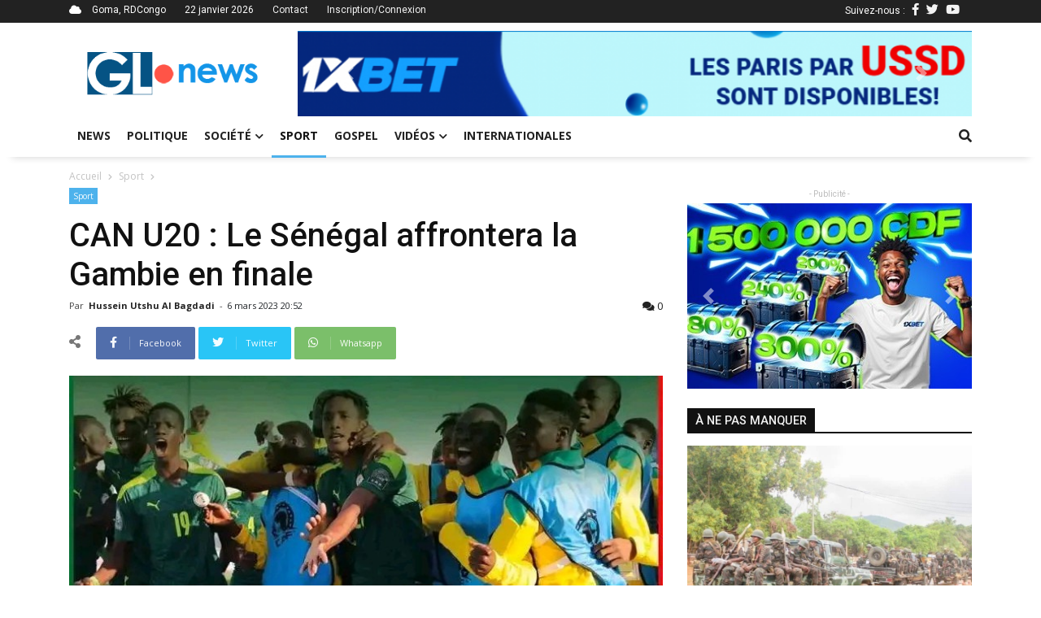

--- FILE ---
content_type: text/html; charset=UTF-8
request_url: https://grandslacsnews.com/posts/can-u20-le-senegal-affrontera-la-gambie-en-finale-6501?page=4
body_size: 9231
content:
<!DOCTYPE html>
<html>
    <head>
        <!-- Google tag (gtag.js) -->
        <script async src="https://www.googletagmanager.com/gtag/js?id=G-JTQ6FVVCFW"></script>
        <script>
            window.dataLayer = window.dataLayer || [];
            function gtag(){dataLayer.push(arguments);}
            gtag('js', new Date());
            gtag('config', 'G-JTQ6FVVCFW');
        </script>
        </script>
        <meta charset="UTF-8">
        <title>CAN U20 : Le Sénégal affrontera la Gambie en finale</title>
        <meta name="viewport" content="width=device-width, initial-scale=1, shrink-to-fit=no">
        <meta http-equiv="X-UA-Compatible" content="IE=edge,chrome=1">
        <meta http-equiv="Content-Type" content="text/html; charset=utf-8">
        <meta name="description" content="Grands Lacs News est un média d'information et actualités de la sous-région des Grands Lacs en particulier et de la RDCongo en général">
        <meta http-equiv="content-language" content="fr">
        <meta name="language" content="fr">
        <meta name="copyright" content="//grandslacsnews.com">
        <meta name="author" content="Job KAKULE">
        <meta name="apple-mobile-web-app-status-bar-style" content="#78AB4E">
        <meta name="keywords" content="actualités,informations,goma,grands-lacs,news,media,congo,rdc">
        <meta name="facebook-domain-verification" content="2ww9uezm684tvxc1k27bxjwbdvebh2" />
        
            
    <meta property="op:markup_version" content="v1.0">

    <!-- The URL of the web version of your article --> 
    <link rel="canonical" href="/posts/can-u20-le-senegal-affrontera-la-gambie-en-finale-6501">
    
    <script data-ad-client="ca-pub-9418812504960394" async src="https://pagead2.googlesyndication.com/pagead/js/adsbygoogle.js"></script>

    <!-- The style to be used for this article --> 
    <meta property="fb:article_style" content="myarticlestyle">
    <meta name="twitter:card" content="summary_large_image">
    <meta name="twitter:site" content="@GrandsLacsNews">
    <meta name="twitter:author" content="@jobkakule2">
    <meta name="twitter:title" content="CAN U20 : Le Sénégal affrontera la Gambie en finale">
    <meta name="twitter:description" content="Pour la 4e fois sur les cinq derni&egrave;res &eacute;ditions, le S&eacute;n&eacute;gal sera en finale...">
            <meta name="twitter:image" content="https://grandslacsnews.com/media/cache/medium/media/posts/64064633a013f769867007.jpg">
        

    <meta property="og:site_name" content="www.grandslacsnews.com">
    <meta property="og:title" content="CAN U20 : Le Sénégal affrontera la Gambie en finale">
    <meta property="og:description" content="Pour la 4e fois sur les cinq derni&egrave;res &eacute;ditions, le S&eacute;n&eacute;gal sera en finale de la CAN U20. En totale ma&icirc;trise et bien aid&eacute;s par les erreurs adverses, les Lionceaux n&rsquo;ont fait qu&rsquo;une bouch&eacute;e de la Tunisie (3-0) ce lundi en demi-finales. Ils joueront le titre samedi contre la Gambie.
Ce match basculait rapidement sur un exploit individuel. Laiss&eacute; trop libre &agrave; une vingtaine de m&egrave;tres du but tunisien, Pape Diop inscrivait son 5e but du tournoi d&rsquo;une frappe t&eacute;l&eacute;guid&eacute;e (1-0, 7e). Quel but ! Presque dans la foul&eacute;e, Zinedine Sassi faisait preuve d&rsquo;un manque de concentration coupable en effectuant une passe en retrait hasardeuse &agrave; son gardien Raed Gazzeh, permettant &agrave; Lamine Camara de surgir pour tacler le ballon au fond des filets (2-0, 17e)&hellip;
Mis d&rsquo;entr&eacute;e la t&ecirc;te sous l&rsquo;eau, les Tunisiens restaient en vie gr&acirc;ce aux parades de Gazzeh, pourtant impliqu&eacute; sur les deux buts, mais peinaient &agrave; r&eacute;agir face &agrave; des S&eacute;n&eacute;galais parfaitement en place. Sur un coup franc, Ali Saoudi avait une balle de 2-1 &agrave; la demi-heure de jeu mais ne parvenait pas &agrave; cadrer sa t&ecirc;te, tandis que Mahmoud Ghorbel ratait sa reprise au second poteau sur un centre de Mohamed Derbali. Au retour des vestiaires, apr&egrave;s plusieurs alertes dans la surface tunisienne, une nouvelle perte de balle an&eacute;antissait les espoirs des Aigles de Carthage U20 et permettait &agrave; Lamine Camara de plier l&rsquo;affaire d&rsquo;un doubl&eacute;, &agrave; la conclusion d&rsquo;un un bon travail de Souleymane Faye et de deux tentatives repouss&eacute;es de Samba Diallo (3-0, 52e).
Ce S&eacute;n&eacute;gal, qui n'a toujours pas encaiss&eacute; le moindre but ni l&acirc;ch&eacute; le moindre point, sera dur &agrave; stopper. Mais les poulains de Malick Daf, en qu&ecirc;te du premier sacre de leur histoire dans la comp&eacute;tition, sont mieux plac&eacute;s que n&rsquo;importe qui pour savoir qu&rsquo;une finale n&rsquo;est jamais gagn&eacute;e d&rsquo;avance.">
    <meta property="og:type" content="article">
    <meta property="og:article:published_time" content="06 March, 2023">
    <meta property="og:article:author" content="Hussein">
    <meta property="og:article:section" content="Magazine">
    <meta property="og:article:tag" content="Sport">
    <meta property="og:url" content="https://www.grandslacsnews.com/posts/can-u20-le-senegal-affrontera-la-gambie-en-finale-6501">
    <meta property="og:language" content="fr">
    <meta property="og:created_time" content="06 March, 2023">
    
            <meta property="og:image" content="https://grandslacsnews.com/media/cache/medium/media/posts/64064633a013f769867007.jpg">
    
    

        <link href="/fontawesome/css/all.css" rel="stylesheet">
        <link rel="icon" href="/images/siteicon.ico">
        <link href="https://fonts.googleapis.com/css?family=Open+Sans:400,500,700,900|Roboto:400,500,700,900&display=swap" rel="stylesheet">

                    <link rel="stylesheet" href="/build/368.a31ec14e.css"><link rel="stylesheet" href="/build/app.91ad73c9.css">
            </head>
    <body>
        <div class="site-container">
            <div class="top-title">
                <div class="container">
                    <div class="top-left">
                        <i class="fas fa-cloud"></i>
                        <span>Goma, RDCongo</span>
                        <span>22 janvier 2026</span>
                        <span><a href="/contact">Contact</a></span>
                                                                        <span><a href="/login">Inscription/Connexion</a></span>
                                            </div>
                    <div class="top-right">
                        Suivez-nous :
                        <span><a href="https://web.facebook.com/grandslacsnews10/"><i class="fab fa-facebook-f"></i></a>
                        <span><a href="https://twitter.com/GrandsLacsNews"><i class="fab fa-twitter"></i></a>
                        <span><a href="https://www.youtube.com/channel/UCB0erOivnkO7jkdHFQ_pa7Q"><i class="fab fa-youtube"></i></a>
                    </div>
                </div>
            </div>
            <div class="header__logo container">
                <div class="top-logo">
                    <a href="/">
                        <img src="/images/logo.png" alt="Grands Lacs News" title="Grands Lacs News">
                    </a>
                </div>
                <div class="pub">
                    <div class="bd-example carousel-last-pubs mt-0">
    <div id="carouselTopPubs" class="carousel slide mt-0 pt-0" data-ride="carousel">
        <div class="carousel-inner">
                        <div class="carousel-item">
                <div class="carousel-pub">
                    <a href="https://z.cdn.ftd.agency/go?z=2093305671&amp;m=1653409866&amp;c=1349206552&amp;p0=1433285205&amp;u=7de32f59424131f4&amp;up=239ff81228e38b4e&amp;t=1763042087&amp;n=1186471771527910166&amp;h=4096529485">
                        <img src="/media/pubs/6915e49f34f40616530589.png" alt="1xBet Promo" width="100%" title="1xBet Promo">
                    </a>
                </div>
            </div>
                        <div class="carousel-item">
                <div class="carousel-pub">
                    <a href="https://www.grandslacsnews.com/contact">
                        <img src="/media/pubs/61eeea92d5018770784458.jpg" alt="Grands Lacs News" width="100%" title="Grands Lacs News">
                    </a>
                </div>
            </div>
                    </div>
        <a class="carousel-control-prev" href="#carouselTopPubs" role="button" data-slide="prev">
            <span class="carousel-control-prev-icon" aria-hidden="true"></span>
            <span class="sr-only">Previous</span>
        </a>
        <a class="carousel-control-next" href="#carouselTopPubs" role="button" data-slide="next">
            <span class="carousel-control-next-icon" aria-hidden="true"></span>
            <span class="sr-only">Next</span>
        </a>
    </div>
</div>

                </div>
            </div>
            <header class="header nav-down">
                <a href="#" class="header__icon" id="header__icon"></a>
                <div class="logo-mobile" style="padding-right:53px;">
                    <a href="/">
                        <img src="/images/whitelogo.png" alt="Grands Lacs News" title="Grands Lacs News" style="margin:auto;">
                    </a>
                </div>
                <div class="container">
                    <nav class="menu">
                        <ul>
                                                                                                                                                                                                        <li class="">
        <a href="/">News</a>
    </li>
    <li class="">
        <a href="/categories/politique-1">
            Politique
        </a>
    </li>
            <li class="sub-menu ">
        <a class="dropdown-label" href="/categories/societe-2">Société<i class="fas fa-chevron-down"></i></a>
        <ul>
                            <a href="/categories/education-8">
                    <li>Éducation</li>
                </a>
                            <a href="/categories/securite-9">
                    <li>Sécurité</li>
                </a>
                            <a href="/categories/sante-environnement-10">
                    <li>Santé &amp; Environnement</li>
                </a>
                            <a href="/categories/art-culture-11">
                    <li>Art &amp; Culture</li>
                </a>
                            <a href="/categories/sciences-technologies-12">
                    <li>Sciences &amp; Technologies</li>
                </a>
                            <a href="/categories/fait-divers-13">
                    <li>Fait divers</li>
                </a>
                            <a href="/categories/economie-14">
                    <li>Économie</li>
                </a>
                            <a href="/categories/justice-15">
                    <li>Justice</li>
                </a>
                    </ul>
    </li>
    <li class="active">
        <a href="/categories/sport-3">Sport</a>
    </li>
    <li class="">
        <a href="/categories/gospel-4">Gospel</a>
    </li>
    <li class="sub-menu ">
        <a href="/videos">Vidéos<i class="fas fa-chevron-down"></i></a>
        <ul>
            <a href="/categories/analyses-reportages-6">
                <li>Analyses &amp; Reportages</li>
            </a>
            <a href="/categories/emissions-interviews-7">
                <li>Émissions &amp; Interviews</li>
            </a>
        </ul>
    </li>
    <li class="">
        <a href="/categories/internationales-5">Internationales</a>
    </li>
                            <li class="login-link">
                                                                <a href="/login">Connexion/Inscription</a>
                                                                <div class="top-right">
                                    <span><a href="https://web.facebook.com/grandslacsnews/"><i class="fab fa-facebook-f"></i></a>
                                    <span><a href="https://twitter.com/GrandsLacsNews"><i class="fab fa-twitter"></i></a>
                                    <span><a href="https://www.youtube.com/channel/UCB0erOivnkO7jkdHFQ_pa7Q"><i class="fab fa-youtube"></i></a>
                                </div>
                            </li>
                        </ul>
                    </nav>
                    <div class="search-icon" style="z-index: 5;">
                        <a href="" class="search-link">
                            <i class="fas fa-search"></i>
                        </a>
                        <div class="search-bar" id="search-bar" style="display: none;">
                            <form action="/" method="get">
                                <div class="d-flex p-2 align-items-center">
                                    <div>
                                        <input type="text" name="query" class="form-control" placeholder="Entrer un mot-clé">
                                    </div>
                                    <div>
                                        <button class="btn btn-primary">
                                            <i class="fas fa-search"></i>
                                        </button>
                                    </div>
                                </div>
                            </form>
                        </div>
                    </div>
                </div>
            </header>
            <div class="site-content" style="position: relative;">
                    <div id="fb-root"></div>
    <script async defer crossorigin="anonymous" src="https://connect.facebook.net/fr_FR/sdk.js#xfbml=1&version=v22.0&appId=1660135348042868"></script>
    <div class="container">
        <div class="crumb">
            <span>
            <a href="/">Accueil</a>
            </span>
                            <i class="fas fa-chevron-right"></i>
                <span>
                    <a href="/categories/sport-3">Sport</a>
                </span>
                                    <i class="fas fa-chevron-right"></i>
        </div>
        <div class="row">
            <div class="col-md-8">
            <div class="post-header">
                <ul class="category">
                    <li><a href="/categories/sport-3">Sport</a></li>
                                    </ul>
                <div class="post-title">
                    <h1>CAN U20 : Le Sénégal affrontera la Gambie en finale</h1>
                    <div class="post-info">
                        <div class="post-author">
                            Par 
                            <a href="/profil/12">
                                                                    Hussein Utshu Al bagdadi
                                                            </a> 
                            - 
                        </div>
                                                <span class="post-date op-published">6 mars 2023 20:52</span>
                        <div class="post-stat">
                        <a href="#comments" title="Commentaires">
                            <i class="fas fa-comments"></i>
                            0
                        </a>
                        </div>
                    </div>
                </div>
            </div>
            <div class="sharing-post">
                <span><i class="fas fa-share-alt"></i></span>
                <a href="" class="share_facebook" title="Partager sur Facebook">
                    <div class="share-icon">
                        <i class="fab fa-facebook-f"></i>
                    </div>
                    <div class="share-text">
                        Facebook
                    </div>
                </a>
                <a href="" class="share_twitter" title="Partager sur Twitter">
                    <div class="share-icon" style="background: #29c5f6">
                        <i class="fab fa-twitter"></i>
                    </div>
                    <div class="share-text" style="background: #29c5f6">
                        Twitter
                    </div>
                </a>
                <a href="" class="share_whatsapp" title="Partager sur Whatsapp">
                    <div class="share-icon" style="background: #7bbf6a">
                        <i class="fab fa-whatsapp"></i>
                    </div>
                    <div class="share-text" style="background: #7bbf6a">
                        Whatsapp
                    </div>
                </a>
                            </div>
            <div class="post-content">
                <div data-slider class="post-featured-img">
                                            <img src="/media/posts/64064633a013f769867007.jpg" alt="" title="CAN U20 : Le Sénégal affrontera la Gambie en finale">
                                    </div>
                <div class="mb-2">
                    <p>Pour la 4e fois sur les cinq derni&egrave;res &eacute;ditions, le S&eacute;n&eacute;gal sera en finale de la CAN U20. En totale ma&icirc;trise et bien aid&eacute;s par les erreurs adverses, les Lionceaux n&rsquo;ont fait qu&rsquo;une bouch&eacute;e de la Tunisie (3-0) ce lundi en demi-finales. Ils joueront le titre samedi contre la Gambie.</p>
<p>Ce match basculait rapidement sur un exploit individuel. Laiss&eacute; trop libre &agrave; une vingtaine de m&egrave;tres du but tunisien, Pape Diop inscrivait son 5e but du tournoi d&rsquo;une frappe t&eacute;l&eacute;guid&eacute;e (1-0, 7e). Quel but ! Presque dans la foul&eacute;e, Zinedine Sassi faisait preuve d&rsquo;un manque de concentration coupable en effectuant une passe en retrait hasardeuse &agrave; son gardien Raed Gazzeh, permettant &agrave; Lamine Camara de surgir pour tacler le ballon au fond des filets (2-0, 17e)&hellip;</p>
<p>Mis d&rsquo;entr&eacute;e la t&ecirc;te sous l&rsquo;eau, les Tunisiens restaient en vie gr&acirc;ce aux parades de Gazzeh, pourtant impliqu&eacute; sur les deux buts, mais peinaient &agrave; r&eacute;agir face &agrave; des S&eacute;n&eacute;galais parfaitement en place. Sur un coup franc, Ali Saoudi avait une balle de 2-1 &agrave; la demi-heure de jeu mais ne parvenait pas &agrave; cadrer sa t&ecirc;te, tandis que Mahmoud Ghorbel ratait sa reprise au second poteau sur un centre de Mohamed Derbali. Au retour des vestiaires, apr&egrave;s plusieurs alertes dans la surface tunisienne, une nouvelle perte de balle an&eacute;antissait les espoirs des Aigles de Carthage U20 et permettait &agrave; Lamine Camara de plier l&rsquo;affaire d&rsquo;un doubl&eacute;, &agrave; la conclusion d&rsquo;un un bon travail de Souleymane Faye et de deux tentatives repouss&eacute;es de Samba Diallo (3-0, 52e).</p>
<p>Ce S&eacute;n&eacute;gal, qui n'a toujours pas encaiss&eacute; le moindre but ni l&acirc;ch&eacute; le moindre point, sera dur &agrave; stopper. Mais les poulains de Malick Daf, en qu&ecirc;te du premier sacre de leur histoire dans la comp&eacute;tition, sont mieux plac&eacute;s que n&rsquo;importe qui pour savoir qu&rsquo;une finale n&rsquo;est jamais gagn&eacute;e d&rsquo;avance.</p>
                </div>
                <ul class="td-tags">
                                    </ul>
                <hr>
                <div class="sharing-post sharing-bottom">
                    <div class="fb-like" data-href="/posts/can-u20-le-senegal-affrontera-la-gambie-en-finale-6501" data-width="100" data-layout="button_count" data-action="like" data-size="small" data-share="false"></div>
                    <div class="standards">
                        <span><i class="fas fa-share-alt"></i></span>
                        <a href="" class="share_facebook" title="Partager sur Facebook">
                            <div class="share-icon">
                            <i class="fab fa-facebook-f"></i>
                            </div>
                        </a>
                        <a href="" class="share_twitter" title="Partager sur Facebook">
                            <div class="share-icon" style="background: #29c5f6">
                            <i class="fab fa-twitter"></i>
                            </div>
                        </a>
                        <a href="" class="share_whatsapp" title="Partager sur Facebook">
                            <div class="share-icon" style="background: #7bbf6a">
                            <i class="fab fa-whatsapp"></i>
                            </div>
                        </a>
                        <a href="#comments" class="post-comment" title="Commenter cet article">
                            <div class="share-icon" style="background: #1b2e3f; color:#FFF;">
                            <i class="far fa-comment"></i>
                            </div>
                        </a>
                    </div>
                </div>
                <hr>
                <div class="js-show">
                    <div class="cat-high-toggle js-show-title">
                        <h6>
                            <a href="/posts/can-u20-le-senegal-affrontera-la-gambie-en-finale-6501" class="toggle-item cat-high-selected">articles associés</a>
                            <a href="?author=12" class="toggle-item">Plus de l'auteur</a>
                        </h6>
                    </div>
                    <div class="row last-articles js-show-content" style="position: relative;">
                        <div id="spinner-none" class="spinner-border js-loading" role="status" aria-hidden="true" style="display: none;">
    <div class="sr-only">Chargement...</div>
</div>
                <div class="col-md-4 mb-2 last-art-item" id="postItem-10832">
            <div class="cat-post-img">
            <a href="/posts/can-2025-victorieux-face-au-maroc-le-senegal-sacre-champion-pour-la-2eme-fois-de-son-histoire-10832">
                                    <img src="https://grandslacsnews.com/media/cache/thumb/media/posts/696d694119577276772099.jpg" alt="">
                            <a href="/categories/sport-3" class="item-cat">Sport</a>
            </div>
            <div class="cat-post-body">
            <a href="/posts/can-2025-victorieux-face-au-maroc-le-senegal-sacre-champion-pour-la-2eme-fois-de-son-histoire-10832"><h6>CAN 2025 : Victorieux face au Maroc, le Sénégal sacré champion pour la 2ème fois de son histoire</h6></a>
            </div>
        </div>
                <div class="col-md-4 mb-2 last-art-item" id="postItem-10831">
            <div class="cat-post-img">
            <a href="/posts/football-la-caf-annonce-la-fin-du-chan-et-confirmer-la-can-2027-au-kenya-en-tanzanie-et-en-ouganda-10831">
                                    <img src="https://grandslacsnews.com/media/cache/thumb/media/posts/696d1860d4c6e562149255.jpg" alt="">
                            <a href="/categories/sport-3" class="item-cat">Sport</a>
            </div>
            <div class="cat-post-body">
            <a href="/posts/football-la-caf-annonce-la-fin-du-chan-et-confirmer-la-can-2027-au-kenya-en-tanzanie-et-en-ouganda-10831"><h6>Football: La CAF annonce la fin du CHAN et confirmer la CAN 2027 au Kenya, en Tanzanie et en Ouganda</h6></a>
            </div>
        </div>
                <div class="col-md-4 mb-2 last-art-item" id="postItem-10830">
            <div class="cat-post-img">
            <a href="/posts/tribune-aubin-minaku-le-enieme-sur-une-longue-liste-claudel-lubaya-10830">
                                    <img src="https://grandslacsnews.com/media/cache/thumb/media/posts/696d117ca2997288727900.jpg" alt="">
                            <a href="/categories/analyses-reportages-6" class="item-cat">Analyses &amp; Reportages</a>
            </div>
            <div class="cat-post-body">
            <a href="/posts/tribune-aubin-minaku-le-enieme-sur-une-longue-liste-claudel-lubaya-10830"><h6>[Tribune] Aubin Minaku, le énième sur une longue liste (Claudel Lubaya)</h6></a>
            </div>
        </div>
                        </div>
                    <br>
                    <div class="pagination justify-content-center js-show-pagination">
                            <nav>
                        <ul class="pagination">

                            <li class="page-item">
                    <a class="page-link" rel="prev" href="/posts/can-u20-le-senegal-affrontera-la-gambie-en-finale-6501?page=3">&laquo;&nbsp;</a>
                </li>
            
                            <li class="page-item">
                    <a class="page-link" href="/posts/can-u20-le-senegal-affrontera-la-gambie-en-finale-6501?page=1">1</a>
                </li>
                            
                                                <li class="page-item">
                        <a class="page-link" href="/posts/can-u20-le-senegal-affrontera-la-gambie-en-finale-6501?page=2">2</a>
                    </li>
                
                                                <li class="page-item">
                        <a class="page-link" href="/posts/can-u20-le-senegal-affrontera-la-gambie-en-finale-6501?page=3">3</a>
                    </li>
                
                                                <li class="page-item active">
                        <span class="page-link">4</span>
                    </li>
                
                                                <li class="page-item">
                        <a class="page-link" href="/posts/can-u20-le-senegal-affrontera-la-gambie-en-finale-6501?page=5">5</a>
                    </li>
                
                                                <li class="page-item">
                        <a class="page-link" href="/posts/can-u20-le-senegal-affrontera-la-gambie-en-finale-6501?page=6">6</a>
                    </li>
                
            
                                                                        <li class="page-item disabled">
                            <span class="page-link">&hellip;</span>
                        </li>
                                                    <li class="page-item">
                    <a class="page-link" href="/posts/can-u20-le-senegal-affrontera-la-gambie-en-finale-6501?page=3571">3571</a>
                </li>
            
                            <li class="page-item">
                    <a class="page-link" rel="next" href="/posts/can-u20-le-senegal-affrontera-la-gambie-en-finale-6501?page=5">&nbsp;&raquo;</a>
                </li>
                    </ul>
    </nav>
                    </div>
                </div>
                <div id="comments" class="my-3">
                    <post-comments data-post="6501" data-user="0"></post-comments>                </div>
            </div>
            </div>
            <div class="col-md-4 article-reminder">
                <div class="pub-1">
                    <span class="td-adspot-title mb-1">- Publicité -</span>
                    <div class="bd-example carousel-last-pubs mt-0">
    <div id="carouselPubs" class="carousel slide mt-0 pt-0" data-ride="carousel">
        <div class="carousel-inner">
                        <div class="carousel-item">
                <div class="carousel-pub">
                    <a href="https://z.cdn.ftd.agency/go?z=2093305671&amp;m=1653409866&amp;c=1349206552&amp;p0=1433285205&amp;u=7de32f59424131f4&amp;up=239ff81228e38b4e&amp;t=1763042087&amp;n=1186471771527910166&amp;h=4096529485">
                        <img src="/media/pubs/6915e49f34c42141376478.jpg" alt="1xBet Promo" width="100%" title="1xBet Promo">
                    </a>
                </div>
            </div>
                        <div class="carousel-item">
                <div class="carousel-pub">
                    <a href="https://www.grandslacsnews.com/contact">
                        <img src="/media/pubs/61eee8031b862262226402.jpg" alt="Grands Lacs News" width="100%" title="Grands Lacs News">
                    </a>
                </div>
            </div>
                    </div>
        <a class="carousel-control-prev" href="#carouselPubs" role="button" data-slide="prev">
            <span class="carousel-control-prev-icon" aria-hidden="true"></span>
            <span class="sr-only">Previous</span>
        </a>
        <a class="carousel-control-next" href="#carouselPubs" role="button" data-slide="next">
            <span class="carousel-control-next-icon" aria-hidden="true"></span>
            <span class="sr-only">Next</span>
        </a>
    </div>
</div>

                </div>
                <br>
                
<div class="cat-high-title social-panel-title">
    <h6>à ne pas manquer</h6>
</div>
<div class="sidebar-posts filter" style="top: -80px;">
    <div class="cat-post-details">
        <div class="cat-post-img">
                        <a href="/posts/rdc-reprenant-le-controle-d-uvira-apres-le-depart-du-m23-kinshasa-veut-y-retablir-son-autorite-10838">
                                    <img src="https://www.grandslacsnews.com/media/cache/medium/media/posts/696f2db593bc1412025361.jpg" alt="" title="RDC : Reprenant le contrôle d’Uvira après le départ du M23, Kinshasa veut y rétablir son autorité">
                            </a>
            <a href="/categories/securite-9" class="item-cat">Sécurité</a>
        </div>
        <div class="cat-post-body mb-3">
            <a href="/posts/rdc-reprenant-le-controle-d-uvira-apres-le-depart-du-m23-kinshasa-veut-y-retablir-son-autorite-10838">
                <h5>RDC : Reprenant le contrôle d’Uvira après le départ du M23, Kinshasa veut y rétablir son autorité</h5>
            </a>
            <div class="cat-post-infos">
                <span class="td-post-author-name">
                    <a href="">
                                                    Joseph Seven
                                            </a> 
                    <span>-</span> 
                </span>
                <span class="td-post-date"><time-ago time="1768892610"></time-ago></span>
                <div class="td-module-comments"><a href="/posts/rdc-reprenant-le-controle-d-uvira-apres-le-depart-du-m23-kinshasa-veut-y-retablir-son-autorite-10838#comments">1</a></div>
            </div>
            <div class="cat-post-excerpt">
                La ville d&rsquo;Uvira en province du Sud-Kivu est d&eacute;sormais sous le contr&ocirc;le des Forces arm&eacute;es de la RDC et ce, l&agrave; la suite du d&eacute;part de l&rsquo;AFC/M23 qui avait pourtant...
            </div>
        </div>
    </div>
    <div class="cat-items">
                            <div class="cat-item-post">
                <div class="item-thumb">
                    <a href="/posts/guerre-en-rdc-corneille-nangaa-accuse-felix-tshisekedi-d-entraver-le-processus-de-paix-de-doha-10839">
                                                    <img src="https://www.grandslacsnews.com/media/cache/thumb/media/posts/6970b92a24124332831298.jpg" alt="" title="Guerre en RDC : Corneille Nangaa accuse Félix Tshisekedi d’entraver le processus de paix de Doha">
                                            </a>
                </div>
                <div class="item-details">
                    <h6>
                        <a href="/posts/guerre-en-rdc-corneille-nangaa-accuse-felix-tshisekedi-d-entraver-le-processus-de-paix-de-doha-10839">Guerre en RDC : Corneille Nangaa accuse Félix Tshisekedi d’entraver le processus de paix de Doha</a>
                    </h6>
                    <span><time-ago time="1768994940"></time-ago></span>
                </div>
            </div>
                            <div class="cat-item-post">
                <div class="item-thumb">
                    <a href="/posts/crise-en-rdc-de-plus-en-plus-d-interrogations-quant-a-la-tenue-des-elections-en-2028-10840">
                                                    <img src="https://www.grandslacsnews.com/media/cache/thumb/media/posts/6970c61f00990251793152.jpg" alt="" title="Crise en RDC : De plus en plus d’interrogations quant à la tenue des élections en 2028">
                                            </a>
                </div>
                <div class="item-details">
                    <h6>
                        <a href="/posts/crise-en-rdc-de-plus-en-plus-d-interrogations-quant-a-la-tenue-des-elections-en-2028-10840">Crise en RDC : De plus en plus d’interrogations quant à la tenue des élections en 2028</a>
                    </h6>
                    <span><time-ago time="1768998001"></time-ago></span>
                </div>
            </div>
                            <div class="cat-item-post">
                <div class="item-thumb">
                    <a href="/posts/sud-kivu-les-fardc-confirment-la-reprise-du-controle-de-la-ville-d-uvira-apres-le-depart-du-m23-10837">
                                                    <img src="https://www.grandslacsnews.com/media/cache/thumb/media/posts/696f36b87ab9d474461261.jpg" alt="" title="Sud-Kivu : Les FARDC confirment la reprise du contrôle de la ville d’Uvira après le départ du M23">
                                            </a>
                </div>
                <div class="item-details">
                    <h6>
                        <a href="/posts/sud-kivu-les-fardc-confirment-la-reprise-du-controle-de-la-ville-d-uvira-apres-le-depart-du-m23-10837">Sud-Kivu : Les FARDC confirment la reprise du contrôle de la ville d’Uvira après le départ du M23</a>
                    </h6>
                    <span><time-ago time="1768882959"></time-ago></span>
                </div>
            </div>
                            <div class="cat-item-post">
                <div class="item-thumb">
                    <a href="/posts/beni-un-accident-de-circulation-fait-deux-morts-et-29-vaches-tuees-sur-l-axe-kasindi-kambo-10836">
                                                    <img src="https://www.grandslacsnews.com/media/cache/thumb/media/posts/696e840a61df5974287629.png" alt="" title="Beni : Un accident de circulation fait deux morts et 29 vaches tuées sur l’axe Kasindi–Kambo">
                                            </a>
                </div>
                <div class="item-details">
                    <h6>
                        <a href="/posts/beni-un-accident-de-circulation-fait-deux-morts-et-29-vaches-tuees-sur-l-axe-kasindi-kambo-10836">Beni : Un accident de circulation fait deux morts et 29 vaches tuées sur l’axe Kasindi–Kambo</a>
                    </h6>
                    <span><time-ago time="1768849231"></time-ago></span>
                </div>
            </div>
            </div>

</div>
            </div>
        </div>
        <br>
        <div class="pub-2 op-ad mb-5">
            <span class="td-adspot-title mb-1">- Publicité -</span>
            <div class="bd-example carousel-last-pubs mt-0">
    <div id="carouselTopPubs" class="carousel slide mt-0 pt-0" data-ride="carousel">
        <div class="carousel-inner">
                        <div class="carousel-item">
                <div class="carousel-pub">
                    <a href="https://z.cdn.ftd.agency/go?z=2093305671&amp;m=1653409866&amp;c=1349206552&amp;p0=1433285205&amp;u=7de32f59424131f4&amp;up=239ff81228e38b4e&amp;t=1763042087&amp;n=1186471771527910166&amp;h=4096529485">
                        <img src="/media/pubs/6915e49f34f40616530589.png" alt="1xBet Promo" width="100%" title="1xBet Promo">
                    </a>
                </div>
            </div>
                        <div class="carousel-item">
                <div class="carousel-pub">
                    <a href="https://www.grandslacsnews.com/contact">
                        <img src="/media/pubs/61eeea92d5018770784458.jpg" alt="Grands Lacs News" width="100%" title="Grands Lacs News">
                    </a>
                </div>
            </div>
                    </div>
        <a class="carousel-control-prev" href="#carouselTopPubs" role="button" data-slide="prev">
            <span class="carousel-control-prev-icon" aria-hidden="true"></span>
            <span class="sr-only">Previous</span>
        </a>
        <a class="carousel-control-next" href="#carouselTopPubs" role="button" data-slide="next">
            <span class="carousel-control-next-icon" aria-hidden="true"></span>
            <span class="sr-only">Next</span>
        </a>
    </div>
</div>

        </div>
    </div>
                <footer class="footer">
                    <div class="container clear-container">
                            <div class="row post-reminder">
        <div class="col-md-4">
            <h4>à ne pas manquer</h4>
            <div class="cat-items">
                                                    <div class="cat-item-post">
                        <div class="item-thumb">
                            <a href="/posts/rdc-reprenant-le-controle-d-uvira-apres-le-depart-du-m23-kinshasa-veut-y-retablir-son-autorite-10838">
                                                                    <img src="https://www.grandslacsnews.com/media/cache/thumb/media/posts/696f2db593bc1412025361.jpg" alt="RDC : Reprenant le contrôle d’Uvira après le départ du M23, Kinshasa veut y rétablir son autorité" title="RDC : Reprenant le contrôle d’Uvira après le départ du M23, Kinshasa veut y rétablir son autorité" class="card-img-top">
                                                            </a>
                        </div>
                        <div class="item-details">
                            <a href="/posts/rdc-reprenant-le-controle-d-uvira-apres-le-depart-du-m23-kinshasa-veut-y-retablir-son-autorite-10838">
                                <h6>RDC : Reprenant le contrôle d’Uvira après le départ du M23, Kinshasa veut y rétablir son autorité</h6>
                            </a>
                            <span><time-ago time="1768892610"></time-ago></span>
                        </div>
                    </div>
                                                    <div class="cat-item-post">
                        <div class="item-thumb">
                            <a href="/posts/guerre-en-rdc-corneille-nangaa-accuse-felix-tshisekedi-d-entraver-le-processus-de-paix-de-doha-10839">
                                                                    <img src="https://www.grandslacsnews.com/media/cache/thumb/media/posts/6970b92a24124332831298.jpg" alt="Guerre en RDC : Corneille Nangaa accuse Félix Tshisekedi d’entraver le processus de paix de Doha" title="Guerre en RDC : Corneille Nangaa accuse Félix Tshisekedi d’entraver le processus de paix de Doha" class="card-img-top">
                                                            </a>
                        </div>
                        <div class="item-details">
                            <a href="/posts/guerre-en-rdc-corneille-nangaa-accuse-felix-tshisekedi-d-entraver-le-processus-de-paix-de-doha-10839">
                                <h6>Guerre en RDC : Corneille Nangaa accuse Félix Tshisekedi d’entraver le processus de paix de Doha</h6>
                            </a>
                            <span><time-ago time="1768994940"></time-ago></span>
                        </div>
                    </div>
                                                    <div class="cat-item-post">
                        <div class="item-thumb">
                            <a href="/posts/crise-en-rdc-de-plus-en-plus-d-interrogations-quant-a-la-tenue-des-elections-en-2028-10840">
                                                                    <img src="https://www.grandslacsnews.com/media/cache/thumb/media/posts/6970c61f00990251793152.jpg" alt="Crise en RDC : De plus en plus d’interrogations quant à la tenue des élections en 2028" title="Crise en RDC : De plus en plus d’interrogations quant à la tenue des élections en 2028" class="card-img-top">
                                                            </a>
                        </div>
                        <div class="item-details">
                            <a href="/posts/crise-en-rdc-de-plus-en-plus-d-interrogations-quant-a-la-tenue-des-elections-en-2028-10840">
                                <h6>Crise en RDC : De plus en plus d’interrogations quant à la tenue des élections en 2028</h6>
                            </a>
                            <span><time-ago time="1768998001"></time-ago></span>
                        </div>
                    </div>
                            </div>
        </div>
        <div class="col-md-4">
            <h4>articles populaires</h4>
            <div class="cat-items">
                                                        <div class="cat-item-post">
                        <div class="item-thumb">
                            <a href="/posts/sud-kivu-l-ong-crdh-accuse-les-forces-gouvernementales-d-exactions-contre-des-civils-a-kamanyola-10821">
                                                                    <img src="https://www.grandslacsnews.com/media/cache/thumb/media/posts/696b77f9dc0a9149399471.jpg" alt="Sud-Kivu : L’ONG CRDH accuse les forces gouvernementales d’exactions contre des civils à Kamanyola" title="Sud-Kivu : L’ONG CRDH accuse les forces gouvernementales d’exactions contre des civils à Kamanyola" class="card-img-top">
                                                            </a>
                        </div>
                        <div class="item-details">
                            <a href="/posts/sud-kivu-l-ong-crdh-accuse-les-forces-gouvernementales-d-exactions-contre-des-civils-a-kamanyola-10821">
                                <h6>Sud-Kivu : L’ONG CRDH accuse les forces gouvernementales d’exactions contre des civils à Kamanyola</h6>
                            </a>
                                                        <span><time-ago time="1768650721"></time-ago></span>
                        </div>
                    </div>
                                                        <div class="cat-item-post">
                        <div class="item-thumb">
                            <a href="/posts/elections-generales-en-ouganda-trafic-en-baisse-a-kasindi-malgre-une-frontiere-restee-ouverte-10819">
                                                                    <img src="https://www.grandslacsnews.com/media/cache/thumb/media/posts/696919648bc04556535533.jpg" alt="Elections générales en Ouganda : Trafic en baisse à Kasindi malgré une frontière restée ouverte" title="Elections générales en Ouganda : Trafic en baisse à Kasindi malgré une frontière restée ouverte" class="card-img-top">
                                                            </a>
                        </div>
                        <div class="item-details">
                            <a href="/posts/elections-generales-en-ouganda-trafic-en-baisse-a-kasindi-malgre-une-frontiere-restee-ouverte-10819">
                                <h6>Elections générales en Ouganda : Trafic en baisse à Kasindi malgré une frontière restée ouverte</h6>
                            </a>
                                                        <span><time-ago time="1768492120"></time-ago></span>
                        </div>
                    </div>
                                                        <div class="cat-item-post">
                        <div class="item-thumb">
                            <a href="/posts/nord-kivu-des-comptes-poposha-a-l-origine-de-diffamations-sur-tiktok-10835">
                                                                    <img src="https://www.grandslacsnews.com/media/cache/thumb/media/posts/696e5b4718339863531905.jpeg" alt="Nord-Kivu : Des comptes « POPOSHA » à l’origine de diffamations sur TikTok" title="Nord-Kivu : Des comptes « POPOSHA » à l’origine de diffamations sur TikTok" class="card-img-top">
                                                            </a>
                        </div>
                        <div class="item-details">
                            <a href="/posts/nord-kivu-des-comptes-poposha-a-l-origine-de-diffamations-sur-tiktok-10835">
                                <h6>Nord-Kivu : Des comptes « POPOSHA » à l’origine de diffamations sur TikTok</h6>
                            </a>
                                                        <span><time-ago time="1768839573"></time-ago></span>
                        </div>
                    </div>
                            </div>
        </div>
        <div class="col-md-4">
            <h4>catégories populaires</h4>
            <ul>
                                                                                                    <li>
                            <a href="/categories/societe-2">
                                <span>Société</span>
                                <span class="cat-nb">2054</span>
                            </a>
                        </li>
                                                                <li>
                            <a href="/categories/securite-9">
                                <span>Sécurité</span>
                                <span class="cat-nb">1976</span>
                            </a>
                        </li>
                                                                <li>
                            <a href="/categories/sport-3">
                                <span>Sport</span>
                                <span class="cat-nb">1676</span>
                            </a>
                        </li>
                                                                <li>
                            <a href="/categories/politique-1">
                                <span>Politique</span>
                                <span class="cat-nb">1638</span>
                            </a>
                        </li>
                                                                <li>
                            <a href="/categories/internationales-5">
                                <span>Internationales</span>
                                <span class="cat-nb">816</span>
                            </a>
                        </li>
                                                                <li>
                            <a href="/categories/sante-environnement-10">
                                <span>Santé &amp; Environnement</span>
                                <span class="cat-nb">609</span>
                            </a>
                        </li>
                                                                <li>
                            <a href="/categories/emissions-interviews-7">
                                <span>Émissions &amp; Interviews</span>
                                <span class="cat-nb">486</span>
                            </a>
                        </li>
                                                                <li>
                            <a href="/categories/economie-14">
                                <span>Économie</span>
                                <span class="cat-nb">408</span>
                            </a>
                        </li>
                                                </ul>
        </div>
    </div>

                        <a style="color: #fff;" class="text-center" href="/posts">Explorer nos articles</a>
                        <hr>
                        <div class="row">
                        <div class="col-md-2 logo-footer">
                            <img src="/images/whitelogo.png" alt="Grands Lacs News" title="Grands Lacs News">
                        </div>
                        <div class="col-md-6">
                            <h4>à propos de nous</h4>
                            <p>
                                Grands Lacs News est un média d'information de la sous-région des Grands Lacs oeuvrant dans l'information et l'éducation des populations. <br><br>
                                Vous cherchez un espace publicitaire, vous êtes désireux de travailler avec cette plateforme d'information, faire une quelconque collaboration ou contribuer avec du contenu, <a href="/contact" style="color: #fff; text-decoration: underline;">contactez-nous ici</a>. 
                            </p>
                        </div>
                        <div class="col-md-4">
                            <h4>Nos adresses</h4>
                            <ul class="fa-ul">
                            <li><span class="fa-li"><i class="fas fa-map-marker-alt"></i></span>32, Av. Fikiri, Q. MURARA, Karisimbi, Goma, RDCongo</li>
                            <li><span class="fa-li"><i class="fas fa-phone-alt"></i></span>+243 (0) 851 900 685, +243 (0) 975 843 988</li>
                            <li style="word-wrap:break-word;"><span class="fa-li"><i class="far fa-envelope"></i></span>contact1@grandslacsnews.com</li>
                            </ul>
                            Suivez-nous également sur :
                            <span><a href="https://web.facebook.com/grandslacsnews/"><i class="fab fa-facebook-f"></i></a>
                            <span><a href="https://twitter.com/GrandsLacsNews"><i class="fab fa-twitter"></i></a>
                            <span><a href="https://www.youtube.com/channel/UCB0erOivnkO7jkdHFQ_pa7Q"><i class="fab fa-youtube"></i></a>
                        </div>
                        </div>
                        <hr>
                        <div class="copyright text-center">
                                                        &copy; Grands Lacs News, 2026
                        </div>
                    </div>
                    <div id='zone_2093305671' ></div>
                </footer>
                <div class="gotop">
                    <i class="fas fa-arrow-circle-up fa-3x"></i>
                </div>
            </div>
        </div>
                        <script src="https://cdnjs.cloudflare.com/ajax/libs/jquery/3.4.1/jquery.min.js"></script>
            <script src="https://cdnjs.cloudflare.com/ajax/libs/popper.js/1.14.7/umd/popper.min.js"></script>
            <script src="https://cdnjs.cloudflare.com/ajax/libs/twitter-bootstrap/4.0.0-beta/js/bootstrap.min.js"></script> 

            <script src="/build/runtime.d442f779.js"></script><script src="/build/537.99c7acfe.js"></script><script src="/build/163.09734ca8.js"></script><script src="/build/app.4ab5f55a.js"></script>
            <script src="/build/app.4ab5f55a.js"></script>
                    
    <script async src="https://platform.twitter.com/widgets.js" charset="utf-8"></script>
<div id='zone_2093305671' ></div>
<script>
    (function(w,d,o,g,r,a,m){
        var cid='zone_2093305671';
        w[r]=w[r]||function(){(w[r+'l']=w[r+'l']||[]).push(arguments)};
        function e(b,w,r){if((w[r+'h']=b.pop())&&!w.ABN){
            var a=d.createElement(o),p=d.getElementsByTagName(o)[0];a.async=1;
            a.src='https://cdn.'+w[r+'h']+'/libs/e.js';a.onerror=function(){e(g,w,r)};
            p.parentNode.insertBefore(a,p)}}e(g,w,r);
        w[r](cid,{id:2093305671,domain:w[r+'h']});
    })(window,document,'script',['ftd.agency'],'ABNS');
</script>
    </body>
</html>


--- FILE ---
content_type: text/html; charset=utf-8
request_url: https://www.google.com/recaptcha/api2/aframe
body_size: 270
content:
<!DOCTYPE HTML><html><head><meta http-equiv="content-type" content="text/html; charset=UTF-8"></head><body><script nonce="Czbc4Vu8YBFU43qZ2RxK4Q">/** Anti-fraud and anti-abuse applications only. See google.com/recaptcha */ try{var clients={'sodar':'https://pagead2.googlesyndication.com/pagead/sodar?'};window.addEventListener("message",function(a){try{if(a.source===window.parent){var b=JSON.parse(a.data);var c=clients[b['id']];if(c){var d=document.createElement('img');d.src=c+b['params']+'&rc='+(localStorage.getItem("rc::a")?sessionStorage.getItem("rc::b"):"");window.document.body.appendChild(d);sessionStorage.setItem("rc::e",parseInt(sessionStorage.getItem("rc::e")||0)+1);localStorage.setItem("rc::h",'1769111707202');}}}catch(b){}});window.parent.postMessage("_grecaptcha_ready", "*");}catch(b){}</script></body></html>